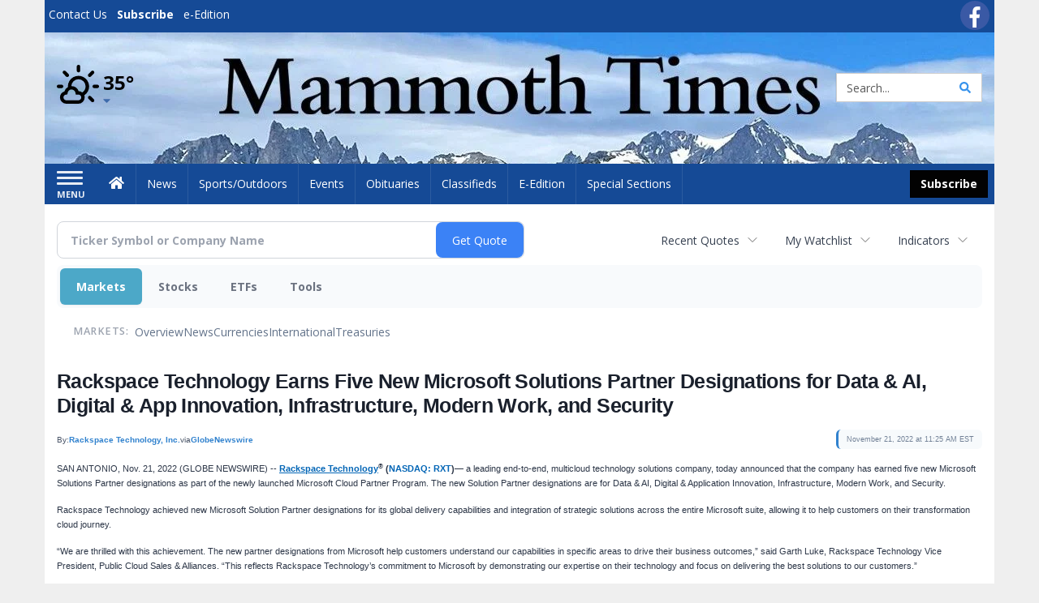

--- FILE ---
content_type: text/html; charset=utf-8
request_url: https://www.google.com/recaptcha/enterprise/anchor?ar=1&k=6LdF3BEhAAAAAEQUmLciJe0QwaHESwQFc2vwCWqh&co=aHR0cHM6Ly9idXNpbmVzcy5tYW1tb3RodGltZXMuY29tOjQ0Mw..&hl=en&v=PoyoqOPhxBO7pBk68S4YbpHZ&size=invisible&anchor-ms=20000&execute-ms=30000&cb=rjs3csom6rxp
body_size: 48919
content:
<!DOCTYPE HTML><html dir="ltr" lang="en"><head><meta http-equiv="Content-Type" content="text/html; charset=UTF-8">
<meta http-equiv="X-UA-Compatible" content="IE=edge">
<title>reCAPTCHA</title>
<style type="text/css">
/* cyrillic-ext */
@font-face {
  font-family: 'Roboto';
  font-style: normal;
  font-weight: 400;
  font-stretch: 100%;
  src: url(//fonts.gstatic.com/s/roboto/v48/KFO7CnqEu92Fr1ME7kSn66aGLdTylUAMa3GUBHMdazTgWw.woff2) format('woff2');
  unicode-range: U+0460-052F, U+1C80-1C8A, U+20B4, U+2DE0-2DFF, U+A640-A69F, U+FE2E-FE2F;
}
/* cyrillic */
@font-face {
  font-family: 'Roboto';
  font-style: normal;
  font-weight: 400;
  font-stretch: 100%;
  src: url(//fonts.gstatic.com/s/roboto/v48/KFO7CnqEu92Fr1ME7kSn66aGLdTylUAMa3iUBHMdazTgWw.woff2) format('woff2');
  unicode-range: U+0301, U+0400-045F, U+0490-0491, U+04B0-04B1, U+2116;
}
/* greek-ext */
@font-face {
  font-family: 'Roboto';
  font-style: normal;
  font-weight: 400;
  font-stretch: 100%;
  src: url(//fonts.gstatic.com/s/roboto/v48/KFO7CnqEu92Fr1ME7kSn66aGLdTylUAMa3CUBHMdazTgWw.woff2) format('woff2');
  unicode-range: U+1F00-1FFF;
}
/* greek */
@font-face {
  font-family: 'Roboto';
  font-style: normal;
  font-weight: 400;
  font-stretch: 100%;
  src: url(//fonts.gstatic.com/s/roboto/v48/KFO7CnqEu92Fr1ME7kSn66aGLdTylUAMa3-UBHMdazTgWw.woff2) format('woff2');
  unicode-range: U+0370-0377, U+037A-037F, U+0384-038A, U+038C, U+038E-03A1, U+03A3-03FF;
}
/* math */
@font-face {
  font-family: 'Roboto';
  font-style: normal;
  font-weight: 400;
  font-stretch: 100%;
  src: url(//fonts.gstatic.com/s/roboto/v48/KFO7CnqEu92Fr1ME7kSn66aGLdTylUAMawCUBHMdazTgWw.woff2) format('woff2');
  unicode-range: U+0302-0303, U+0305, U+0307-0308, U+0310, U+0312, U+0315, U+031A, U+0326-0327, U+032C, U+032F-0330, U+0332-0333, U+0338, U+033A, U+0346, U+034D, U+0391-03A1, U+03A3-03A9, U+03B1-03C9, U+03D1, U+03D5-03D6, U+03F0-03F1, U+03F4-03F5, U+2016-2017, U+2034-2038, U+203C, U+2040, U+2043, U+2047, U+2050, U+2057, U+205F, U+2070-2071, U+2074-208E, U+2090-209C, U+20D0-20DC, U+20E1, U+20E5-20EF, U+2100-2112, U+2114-2115, U+2117-2121, U+2123-214F, U+2190, U+2192, U+2194-21AE, U+21B0-21E5, U+21F1-21F2, U+21F4-2211, U+2213-2214, U+2216-22FF, U+2308-230B, U+2310, U+2319, U+231C-2321, U+2336-237A, U+237C, U+2395, U+239B-23B7, U+23D0, U+23DC-23E1, U+2474-2475, U+25AF, U+25B3, U+25B7, U+25BD, U+25C1, U+25CA, U+25CC, U+25FB, U+266D-266F, U+27C0-27FF, U+2900-2AFF, U+2B0E-2B11, U+2B30-2B4C, U+2BFE, U+3030, U+FF5B, U+FF5D, U+1D400-1D7FF, U+1EE00-1EEFF;
}
/* symbols */
@font-face {
  font-family: 'Roboto';
  font-style: normal;
  font-weight: 400;
  font-stretch: 100%;
  src: url(//fonts.gstatic.com/s/roboto/v48/KFO7CnqEu92Fr1ME7kSn66aGLdTylUAMaxKUBHMdazTgWw.woff2) format('woff2');
  unicode-range: U+0001-000C, U+000E-001F, U+007F-009F, U+20DD-20E0, U+20E2-20E4, U+2150-218F, U+2190, U+2192, U+2194-2199, U+21AF, U+21E6-21F0, U+21F3, U+2218-2219, U+2299, U+22C4-22C6, U+2300-243F, U+2440-244A, U+2460-24FF, U+25A0-27BF, U+2800-28FF, U+2921-2922, U+2981, U+29BF, U+29EB, U+2B00-2BFF, U+4DC0-4DFF, U+FFF9-FFFB, U+10140-1018E, U+10190-1019C, U+101A0, U+101D0-101FD, U+102E0-102FB, U+10E60-10E7E, U+1D2C0-1D2D3, U+1D2E0-1D37F, U+1F000-1F0FF, U+1F100-1F1AD, U+1F1E6-1F1FF, U+1F30D-1F30F, U+1F315, U+1F31C, U+1F31E, U+1F320-1F32C, U+1F336, U+1F378, U+1F37D, U+1F382, U+1F393-1F39F, U+1F3A7-1F3A8, U+1F3AC-1F3AF, U+1F3C2, U+1F3C4-1F3C6, U+1F3CA-1F3CE, U+1F3D4-1F3E0, U+1F3ED, U+1F3F1-1F3F3, U+1F3F5-1F3F7, U+1F408, U+1F415, U+1F41F, U+1F426, U+1F43F, U+1F441-1F442, U+1F444, U+1F446-1F449, U+1F44C-1F44E, U+1F453, U+1F46A, U+1F47D, U+1F4A3, U+1F4B0, U+1F4B3, U+1F4B9, U+1F4BB, U+1F4BF, U+1F4C8-1F4CB, U+1F4D6, U+1F4DA, U+1F4DF, U+1F4E3-1F4E6, U+1F4EA-1F4ED, U+1F4F7, U+1F4F9-1F4FB, U+1F4FD-1F4FE, U+1F503, U+1F507-1F50B, U+1F50D, U+1F512-1F513, U+1F53E-1F54A, U+1F54F-1F5FA, U+1F610, U+1F650-1F67F, U+1F687, U+1F68D, U+1F691, U+1F694, U+1F698, U+1F6AD, U+1F6B2, U+1F6B9-1F6BA, U+1F6BC, U+1F6C6-1F6CF, U+1F6D3-1F6D7, U+1F6E0-1F6EA, U+1F6F0-1F6F3, U+1F6F7-1F6FC, U+1F700-1F7FF, U+1F800-1F80B, U+1F810-1F847, U+1F850-1F859, U+1F860-1F887, U+1F890-1F8AD, U+1F8B0-1F8BB, U+1F8C0-1F8C1, U+1F900-1F90B, U+1F93B, U+1F946, U+1F984, U+1F996, U+1F9E9, U+1FA00-1FA6F, U+1FA70-1FA7C, U+1FA80-1FA89, U+1FA8F-1FAC6, U+1FACE-1FADC, U+1FADF-1FAE9, U+1FAF0-1FAF8, U+1FB00-1FBFF;
}
/* vietnamese */
@font-face {
  font-family: 'Roboto';
  font-style: normal;
  font-weight: 400;
  font-stretch: 100%;
  src: url(//fonts.gstatic.com/s/roboto/v48/KFO7CnqEu92Fr1ME7kSn66aGLdTylUAMa3OUBHMdazTgWw.woff2) format('woff2');
  unicode-range: U+0102-0103, U+0110-0111, U+0128-0129, U+0168-0169, U+01A0-01A1, U+01AF-01B0, U+0300-0301, U+0303-0304, U+0308-0309, U+0323, U+0329, U+1EA0-1EF9, U+20AB;
}
/* latin-ext */
@font-face {
  font-family: 'Roboto';
  font-style: normal;
  font-weight: 400;
  font-stretch: 100%;
  src: url(//fonts.gstatic.com/s/roboto/v48/KFO7CnqEu92Fr1ME7kSn66aGLdTylUAMa3KUBHMdazTgWw.woff2) format('woff2');
  unicode-range: U+0100-02BA, U+02BD-02C5, U+02C7-02CC, U+02CE-02D7, U+02DD-02FF, U+0304, U+0308, U+0329, U+1D00-1DBF, U+1E00-1E9F, U+1EF2-1EFF, U+2020, U+20A0-20AB, U+20AD-20C0, U+2113, U+2C60-2C7F, U+A720-A7FF;
}
/* latin */
@font-face {
  font-family: 'Roboto';
  font-style: normal;
  font-weight: 400;
  font-stretch: 100%;
  src: url(//fonts.gstatic.com/s/roboto/v48/KFO7CnqEu92Fr1ME7kSn66aGLdTylUAMa3yUBHMdazQ.woff2) format('woff2');
  unicode-range: U+0000-00FF, U+0131, U+0152-0153, U+02BB-02BC, U+02C6, U+02DA, U+02DC, U+0304, U+0308, U+0329, U+2000-206F, U+20AC, U+2122, U+2191, U+2193, U+2212, U+2215, U+FEFF, U+FFFD;
}
/* cyrillic-ext */
@font-face {
  font-family: 'Roboto';
  font-style: normal;
  font-weight: 500;
  font-stretch: 100%;
  src: url(//fonts.gstatic.com/s/roboto/v48/KFO7CnqEu92Fr1ME7kSn66aGLdTylUAMa3GUBHMdazTgWw.woff2) format('woff2');
  unicode-range: U+0460-052F, U+1C80-1C8A, U+20B4, U+2DE0-2DFF, U+A640-A69F, U+FE2E-FE2F;
}
/* cyrillic */
@font-face {
  font-family: 'Roboto';
  font-style: normal;
  font-weight: 500;
  font-stretch: 100%;
  src: url(//fonts.gstatic.com/s/roboto/v48/KFO7CnqEu92Fr1ME7kSn66aGLdTylUAMa3iUBHMdazTgWw.woff2) format('woff2');
  unicode-range: U+0301, U+0400-045F, U+0490-0491, U+04B0-04B1, U+2116;
}
/* greek-ext */
@font-face {
  font-family: 'Roboto';
  font-style: normal;
  font-weight: 500;
  font-stretch: 100%;
  src: url(//fonts.gstatic.com/s/roboto/v48/KFO7CnqEu92Fr1ME7kSn66aGLdTylUAMa3CUBHMdazTgWw.woff2) format('woff2');
  unicode-range: U+1F00-1FFF;
}
/* greek */
@font-face {
  font-family: 'Roboto';
  font-style: normal;
  font-weight: 500;
  font-stretch: 100%;
  src: url(//fonts.gstatic.com/s/roboto/v48/KFO7CnqEu92Fr1ME7kSn66aGLdTylUAMa3-UBHMdazTgWw.woff2) format('woff2');
  unicode-range: U+0370-0377, U+037A-037F, U+0384-038A, U+038C, U+038E-03A1, U+03A3-03FF;
}
/* math */
@font-face {
  font-family: 'Roboto';
  font-style: normal;
  font-weight: 500;
  font-stretch: 100%;
  src: url(//fonts.gstatic.com/s/roboto/v48/KFO7CnqEu92Fr1ME7kSn66aGLdTylUAMawCUBHMdazTgWw.woff2) format('woff2');
  unicode-range: U+0302-0303, U+0305, U+0307-0308, U+0310, U+0312, U+0315, U+031A, U+0326-0327, U+032C, U+032F-0330, U+0332-0333, U+0338, U+033A, U+0346, U+034D, U+0391-03A1, U+03A3-03A9, U+03B1-03C9, U+03D1, U+03D5-03D6, U+03F0-03F1, U+03F4-03F5, U+2016-2017, U+2034-2038, U+203C, U+2040, U+2043, U+2047, U+2050, U+2057, U+205F, U+2070-2071, U+2074-208E, U+2090-209C, U+20D0-20DC, U+20E1, U+20E5-20EF, U+2100-2112, U+2114-2115, U+2117-2121, U+2123-214F, U+2190, U+2192, U+2194-21AE, U+21B0-21E5, U+21F1-21F2, U+21F4-2211, U+2213-2214, U+2216-22FF, U+2308-230B, U+2310, U+2319, U+231C-2321, U+2336-237A, U+237C, U+2395, U+239B-23B7, U+23D0, U+23DC-23E1, U+2474-2475, U+25AF, U+25B3, U+25B7, U+25BD, U+25C1, U+25CA, U+25CC, U+25FB, U+266D-266F, U+27C0-27FF, U+2900-2AFF, U+2B0E-2B11, U+2B30-2B4C, U+2BFE, U+3030, U+FF5B, U+FF5D, U+1D400-1D7FF, U+1EE00-1EEFF;
}
/* symbols */
@font-face {
  font-family: 'Roboto';
  font-style: normal;
  font-weight: 500;
  font-stretch: 100%;
  src: url(//fonts.gstatic.com/s/roboto/v48/KFO7CnqEu92Fr1ME7kSn66aGLdTylUAMaxKUBHMdazTgWw.woff2) format('woff2');
  unicode-range: U+0001-000C, U+000E-001F, U+007F-009F, U+20DD-20E0, U+20E2-20E4, U+2150-218F, U+2190, U+2192, U+2194-2199, U+21AF, U+21E6-21F0, U+21F3, U+2218-2219, U+2299, U+22C4-22C6, U+2300-243F, U+2440-244A, U+2460-24FF, U+25A0-27BF, U+2800-28FF, U+2921-2922, U+2981, U+29BF, U+29EB, U+2B00-2BFF, U+4DC0-4DFF, U+FFF9-FFFB, U+10140-1018E, U+10190-1019C, U+101A0, U+101D0-101FD, U+102E0-102FB, U+10E60-10E7E, U+1D2C0-1D2D3, U+1D2E0-1D37F, U+1F000-1F0FF, U+1F100-1F1AD, U+1F1E6-1F1FF, U+1F30D-1F30F, U+1F315, U+1F31C, U+1F31E, U+1F320-1F32C, U+1F336, U+1F378, U+1F37D, U+1F382, U+1F393-1F39F, U+1F3A7-1F3A8, U+1F3AC-1F3AF, U+1F3C2, U+1F3C4-1F3C6, U+1F3CA-1F3CE, U+1F3D4-1F3E0, U+1F3ED, U+1F3F1-1F3F3, U+1F3F5-1F3F7, U+1F408, U+1F415, U+1F41F, U+1F426, U+1F43F, U+1F441-1F442, U+1F444, U+1F446-1F449, U+1F44C-1F44E, U+1F453, U+1F46A, U+1F47D, U+1F4A3, U+1F4B0, U+1F4B3, U+1F4B9, U+1F4BB, U+1F4BF, U+1F4C8-1F4CB, U+1F4D6, U+1F4DA, U+1F4DF, U+1F4E3-1F4E6, U+1F4EA-1F4ED, U+1F4F7, U+1F4F9-1F4FB, U+1F4FD-1F4FE, U+1F503, U+1F507-1F50B, U+1F50D, U+1F512-1F513, U+1F53E-1F54A, U+1F54F-1F5FA, U+1F610, U+1F650-1F67F, U+1F687, U+1F68D, U+1F691, U+1F694, U+1F698, U+1F6AD, U+1F6B2, U+1F6B9-1F6BA, U+1F6BC, U+1F6C6-1F6CF, U+1F6D3-1F6D7, U+1F6E0-1F6EA, U+1F6F0-1F6F3, U+1F6F7-1F6FC, U+1F700-1F7FF, U+1F800-1F80B, U+1F810-1F847, U+1F850-1F859, U+1F860-1F887, U+1F890-1F8AD, U+1F8B0-1F8BB, U+1F8C0-1F8C1, U+1F900-1F90B, U+1F93B, U+1F946, U+1F984, U+1F996, U+1F9E9, U+1FA00-1FA6F, U+1FA70-1FA7C, U+1FA80-1FA89, U+1FA8F-1FAC6, U+1FACE-1FADC, U+1FADF-1FAE9, U+1FAF0-1FAF8, U+1FB00-1FBFF;
}
/* vietnamese */
@font-face {
  font-family: 'Roboto';
  font-style: normal;
  font-weight: 500;
  font-stretch: 100%;
  src: url(//fonts.gstatic.com/s/roboto/v48/KFO7CnqEu92Fr1ME7kSn66aGLdTylUAMa3OUBHMdazTgWw.woff2) format('woff2');
  unicode-range: U+0102-0103, U+0110-0111, U+0128-0129, U+0168-0169, U+01A0-01A1, U+01AF-01B0, U+0300-0301, U+0303-0304, U+0308-0309, U+0323, U+0329, U+1EA0-1EF9, U+20AB;
}
/* latin-ext */
@font-face {
  font-family: 'Roboto';
  font-style: normal;
  font-weight: 500;
  font-stretch: 100%;
  src: url(//fonts.gstatic.com/s/roboto/v48/KFO7CnqEu92Fr1ME7kSn66aGLdTylUAMa3KUBHMdazTgWw.woff2) format('woff2');
  unicode-range: U+0100-02BA, U+02BD-02C5, U+02C7-02CC, U+02CE-02D7, U+02DD-02FF, U+0304, U+0308, U+0329, U+1D00-1DBF, U+1E00-1E9F, U+1EF2-1EFF, U+2020, U+20A0-20AB, U+20AD-20C0, U+2113, U+2C60-2C7F, U+A720-A7FF;
}
/* latin */
@font-face {
  font-family: 'Roboto';
  font-style: normal;
  font-weight: 500;
  font-stretch: 100%;
  src: url(//fonts.gstatic.com/s/roboto/v48/KFO7CnqEu92Fr1ME7kSn66aGLdTylUAMa3yUBHMdazQ.woff2) format('woff2');
  unicode-range: U+0000-00FF, U+0131, U+0152-0153, U+02BB-02BC, U+02C6, U+02DA, U+02DC, U+0304, U+0308, U+0329, U+2000-206F, U+20AC, U+2122, U+2191, U+2193, U+2212, U+2215, U+FEFF, U+FFFD;
}
/* cyrillic-ext */
@font-face {
  font-family: 'Roboto';
  font-style: normal;
  font-weight: 900;
  font-stretch: 100%;
  src: url(//fonts.gstatic.com/s/roboto/v48/KFO7CnqEu92Fr1ME7kSn66aGLdTylUAMa3GUBHMdazTgWw.woff2) format('woff2');
  unicode-range: U+0460-052F, U+1C80-1C8A, U+20B4, U+2DE0-2DFF, U+A640-A69F, U+FE2E-FE2F;
}
/* cyrillic */
@font-face {
  font-family: 'Roboto';
  font-style: normal;
  font-weight: 900;
  font-stretch: 100%;
  src: url(//fonts.gstatic.com/s/roboto/v48/KFO7CnqEu92Fr1ME7kSn66aGLdTylUAMa3iUBHMdazTgWw.woff2) format('woff2');
  unicode-range: U+0301, U+0400-045F, U+0490-0491, U+04B0-04B1, U+2116;
}
/* greek-ext */
@font-face {
  font-family: 'Roboto';
  font-style: normal;
  font-weight: 900;
  font-stretch: 100%;
  src: url(//fonts.gstatic.com/s/roboto/v48/KFO7CnqEu92Fr1ME7kSn66aGLdTylUAMa3CUBHMdazTgWw.woff2) format('woff2');
  unicode-range: U+1F00-1FFF;
}
/* greek */
@font-face {
  font-family: 'Roboto';
  font-style: normal;
  font-weight: 900;
  font-stretch: 100%;
  src: url(//fonts.gstatic.com/s/roboto/v48/KFO7CnqEu92Fr1ME7kSn66aGLdTylUAMa3-UBHMdazTgWw.woff2) format('woff2');
  unicode-range: U+0370-0377, U+037A-037F, U+0384-038A, U+038C, U+038E-03A1, U+03A3-03FF;
}
/* math */
@font-face {
  font-family: 'Roboto';
  font-style: normal;
  font-weight: 900;
  font-stretch: 100%;
  src: url(//fonts.gstatic.com/s/roboto/v48/KFO7CnqEu92Fr1ME7kSn66aGLdTylUAMawCUBHMdazTgWw.woff2) format('woff2');
  unicode-range: U+0302-0303, U+0305, U+0307-0308, U+0310, U+0312, U+0315, U+031A, U+0326-0327, U+032C, U+032F-0330, U+0332-0333, U+0338, U+033A, U+0346, U+034D, U+0391-03A1, U+03A3-03A9, U+03B1-03C9, U+03D1, U+03D5-03D6, U+03F0-03F1, U+03F4-03F5, U+2016-2017, U+2034-2038, U+203C, U+2040, U+2043, U+2047, U+2050, U+2057, U+205F, U+2070-2071, U+2074-208E, U+2090-209C, U+20D0-20DC, U+20E1, U+20E5-20EF, U+2100-2112, U+2114-2115, U+2117-2121, U+2123-214F, U+2190, U+2192, U+2194-21AE, U+21B0-21E5, U+21F1-21F2, U+21F4-2211, U+2213-2214, U+2216-22FF, U+2308-230B, U+2310, U+2319, U+231C-2321, U+2336-237A, U+237C, U+2395, U+239B-23B7, U+23D0, U+23DC-23E1, U+2474-2475, U+25AF, U+25B3, U+25B7, U+25BD, U+25C1, U+25CA, U+25CC, U+25FB, U+266D-266F, U+27C0-27FF, U+2900-2AFF, U+2B0E-2B11, U+2B30-2B4C, U+2BFE, U+3030, U+FF5B, U+FF5D, U+1D400-1D7FF, U+1EE00-1EEFF;
}
/* symbols */
@font-face {
  font-family: 'Roboto';
  font-style: normal;
  font-weight: 900;
  font-stretch: 100%;
  src: url(//fonts.gstatic.com/s/roboto/v48/KFO7CnqEu92Fr1ME7kSn66aGLdTylUAMaxKUBHMdazTgWw.woff2) format('woff2');
  unicode-range: U+0001-000C, U+000E-001F, U+007F-009F, U+20DD-20E0, U+20E2-20E4, U+2150-218F, U+2190, U+2192, U+2194-2199, U+21AF, U+21E6-21F0, U+21F3, U+2218-2219, U+2299, U+22C4-22C6, U+2300-243F, U+2440-244A, U+2460-24FF, U+25A0-27BF, U+2800-28FF, U+2921-2922, U+2981, U+29BF, U+29EB, U+2B00-2BFF, U+4DC0-4DFF, U+FFF9-FFFB, U+10140-1018E, U+10190-1019C, U+101A0, U+101D0-101FD, U+102E0-102FB, U+10E60-10E7E, U+1D2C0-1D2D3, U+1D2E0-1D37F, U+1F000-1F0FF, U+1F100-1F1AD, U+1F1E6-1F1FF, U+1F30D-1F30F, U+1F315, U+1F31C, U+1F31E, U+1F320-1F32C, U+1F336, U+1F378, U+1F37D, U+1F382, U+1F393-1F39F, U+1F3A7-1F3A8, U+1F3AC-1F3AF, U+1F3C2, U+1F3C4-1F3C6, U+1F3CA-1F3CE, U+1F3D4-1F3E0, U+1F3ED, U+1F3F1-1F3F3, U+1F3F5-1F3F7, U+1F408, U+1F415, U+1F41F, U+1F426, U+1F43F, U+1F441-1F442, U+1F444, U+1F446-1F449, U+1F44C-1F44E, U+1F453, U+1F46A, U+1F47D, U+1F4A3, U+1F4B0, U+1F4B3, U+1F4B9, U+1F4BB, U+1F4BF, U+1F4C8-1F4CB, U+1F4D6, U+1F4DA, U+1F4DF, U+1F4E3-1F4E6, U+1F4EA-1F4ED, U+1F4F7, U+1F4F9-1F4FB, U+1F4FD-1F4FE, U+1F503, U+1F507-1F50B, U+1F50D, U+1F512-1F513, U+1F53E-1F54A, U+1F54F-1F5FA, U+1F610, U+1F650-1F67F, U+1F687, U+1F68D, U+1F691, U+1F694, U+1F698, U+1F6AD, U+1F6B2, U+1F6B9-1F6BA, U+1F6BC, U+1F6C6-1F6CF, U+1F6D3-1F6D7, U+1F6E0-1F6EA, U+1F6F0-1F6F3, U+1F6F7-1F6FC, U+1F700-1F7FF, U+1F800-1F80B, U+1F810-1F847, U+1F850-1F859, U+1F860-1F887, U+1F890-1F8AD, U+1F8B0-1F8BB, U+1F8C0-1F8C1, U+1F900-1F90B, U+1F93B, U+1F946, U+1F984, U+1F996, U+1F9E9, U+1FA00-1FA6F, U+1FA70-1FA7C, U+1FA80-1FA89, U+1FA8F-1FAC6, U+1FACE-1FADC, U+1FADF-1FAE9, U+1FAF0-1FAF8, U+1FB00-1FBFF;
}
/* vietnamese */
@font-face {
  font-family: 'Roboto';
  font-style: normal;
  font-weight: 900;
  font-stretch: 100%;
  src: url(//fonts.gstatic.com/s/roboto/v48/KFO7CnqEu92Fr1ME7kSn66aGLdTylUAMa3OUBHMdazTgWw.woff2) format('woff2');
  unicode-range: U+0102-0103, U+0110-0111, U+0128-0129, U+0168-0169, U+01A0-01A1, U+01AF-01B0, U+0300-0301, U+0303-0304, U+0308-0309, U+0323, U+0329, U+1EA0-1EF9, U+20AB;
}
/* latin-ext */
@font-face {
  font-family: 'Roboto';
  font-style: normal;
  font-weight: 900;
  font-stretch: 100%;
  src: url(//fonts.gstatic.com/s/roboto/v48/KFO7CnqEu92Fr1ME7kSn66aGLdTylUAMa3KUBHMdazTgWw.woff2) format('woff2');
  unicode-range: U+0100-02BA, U+02BD-02C5, U+02C7-02CC, U+02CE-02D7, U+02DD-02FF, U+0304, U+0308, U+0329, U+1D00-1DBF, U+1E00-1E9F, U+1EF2-1EFF, U+2020, U+20A0-20AB, U+20AD-20C0, U+2113, U+2C60-2C7F, U+A720-A7FF;
}
/* latin */
@font-face {
  font-family: 'Roboto';
  font-style: normal;
  font-weight: 900;
  font-stretch: 100%;
  src: url(//fonts.gstatic.com/s/roboto/v48/KFO7CnqEu92Fr1ME7kSn66aGLdTylUAMa3yUBHMdazQ.woff2) format('woff2');
  unicode-range: U+0000-00FF, U+0131, U+0152-0153, U+02BB-02BC, U+02C6, U+02DA, U+02DC, U+0304, U+0308, U+0329, U+2000-206F, U+20AC, U+2122, U+2191, U+2193, U+2212, U+2215, U+FEFF, U+FFFD;
}

</style>
<link rel="stylesheet" type="text/css" href="https://www.gstatic.com/recaptcha/releases/PoyoqOPhxBO7pBk68S4YbpHZ/styles__ltr.css">
<script nonce="tztS6QDexzJk-Vb5_1e5iA" type="text/javascript">window['__recaptcha_api'] = 'https://www.google.com/recaptcha/enterprise/';</script>
<script type="text/javascript" src="https://www.gstatic.com/recaptcha/releases/PoyoqOPhxBO7pBk68S4YbpHZ/recaptcha__en.js" nonce="tztS6QDexzJk-Vb5_1e5iA">
      
    </script></head>
<body><div id="rc-anchor-alert" class="rc-anchor-alert"></div>
<input type="hidden" id="recaptcha-token" value="[base64]">
<script type="text/javascript" nonce="tztS6QDexzJk-Vb5_1e5iA">
      recaptcha.anchor.Main.init("[\x22ainput\x22,[\x22bgdata\x22,\x22\x22,\[base64]/[base64]/[base64]/[base64]/[base64]/[base64]/KGcoTywyNTMsTy5PKSxVRyhPLEMpKTpnKE8sMjUzLEMpLE8pKSxsKSksTykpfSxieT1mdW5jdGlvbihDLE8sdSxsKXtmb3IobD0odT1SKEMpLDApO08+MDtPLS0pbD1sPDw4fFooQyk7ZyhDLHUsbCl9LFVHPWZ1bmN0aW9uKEMsTyl7Qy5pLmxlbmd0aD4xMDQ/[base64]/[base64]/[base64]/[base64]/[base64]/[base64]/[base64]\\u003d\x22,\[base64]\\u003d\x22,\x22dMOfwoPDmcKiL8OKwqHCmsKxw7vCgAbDh8ORBmlrUkbCgUhnwq5AwpMsw4fCs0FOIcKtfcOrA8ORwps0T8OIwqrCuMKnKSLDvcK/w6AyNcKUQ2JdwoBpAcOCRiw3Slchw6E/[base64]/C0PDiMOWwpoAWUvDicOBMiXCg8K/SwjDh8KzwpBlwpDDsFLDmRNlw6swGMOYwrxPw4h0MsOxRnIRYn0qTsOWR1oBeMOXw4MTXBjDsl/[base64]/DrcKSwqpALjIoBx3Dm1fCqS/CmMKLS8KHwo7CgQoYwoDCh8KlZcKMG8OTwrBeGMOIH3sLAcOmwoJNDCF5C8OYw41IGVlZw6PDtnQyw5rDusK/[base64]/w6rDosOJw5HCsFLDswXDvcOkcMKdOD1mR0fDrg/[base64]/DqsKjw70XwqXCtnnDsyNzMSJ2w480wprCt1fDnB/CsG5zW3k8PcOKO8ODwofCoR3DjD3CpsOIcWMSd8OafnEUw4Y7ckZ/w7EYwqTCqcK/w5vCpcOlbwFgw6jCpMOTw4BcD8KCFivCiMOjw5USwo9/eA/DqsOOFyJ2AS/DjQXChSshw54owqo6ZMOOwpgvU8Kbw6E2RsOtw7wKCH4wDCF/wqHCsQo0WVfCklFSDMK9BxkaEXBlYT1QEMOSw7XCtMKvw7p0w5oqVMOjJcOPwr9pwonDs8OSBjQYDAvDqMOtw7l+NMOwwrTCgGZ/[base64]/DrsOSwqHCjVDDhETCm0NGSsOjaMKQwqx2BE3Cr395w7ZYwqzCoh1uwo3CtwLDulQ6byvDgS3DtThQw6UDSMKbCMKhAWjDs8OPwrLCvcKMwovDnsO6P8KZXMOZwp1QwpvDrcKIwqw2wprDlMK7I1fCgQ05wqfDgS7CmknCssKGwpYcworDoU/[base64]/Du19Yf1MfZcKxV8OzTirCuU7CpFskBAcgw63CimQ5LMKBKcOFSBzDg35QM8OGwrIlE8O8wrdvS8KTw7PCpkI2dn5CNyMBO8KCw4/[base64]/DlUhMFnl/OsK4dCTCscKIf3JNwrDCocKbw6YNLSXCqnvCicOFOMK7cgPCsUodw4YFTHfCisOXdsKrMXp4TsKTGkJpwowXwoLChMO+TA/ClGtNw6XDsMOnw6IdwqbDgMOzwo/Dim/Dgw5iwqzDvsOYwoEaB2B9w7hPw4N5w5vClnd9UWTCkjDDtS13KiQPJMOSZ0AKwplIKRthYTDDiVEHwrXDmcKTw65uAkrDvRU9wr80w5/CrC9KfMKCTRVSwrFmEcO+w4tSw6vCqVVhwoTDncOGIDjDjhnDhE5HwqIWPsKMw6UZwoPCtcKrw4XCmztJP8KoXcOpaXHCnAjDusKMwqNkHMOAw6krFMORw7xCwrp3BsKIG0/Di0zDtMKMNCsvw7obNQXChQtHwpLCs8OrHsKJTsKqfcK0wpfCkMKXw4ABw7V/XSTDp0l2YE5gw545ecKOwoYOwq3DqDkzNsOJGQ8eRsKbwqLDjCBWwrFpMhPDjQHCnUjCgFTDvcOVUMKfwq4rMSNuwppUw7N4woZPTE7Ds8KbUFLCjD5+V8KIw7/ClGRdD1TChC7Dh8Kqw7UnwqACcmkmUMOAwoB1w5Yxw6FSey0jYsOTwpp0w6nDm8OwLsOiflx/f8OxPhVafjPDk8O5OMOWOcOLecKGw77Cv8OGw6pIwroawqHCky5dLFhswpzCj8KDwrxJwqAebEAAw6nDmX/DtcOibEjCusOPw43Cm3PCrHbDs8OtGMOOQMKkHsKpwp0Wwo5qFRPCh8KZc8KvHHVLGMKKLsO0wr/CuMO9w6QcQW7Cu8KawpJNTcOJw6XCrAvCjHxdwpZyw7BhwqrDlkgew7/Cr1TDn8OvVFULPHU8w4TDhUMVw5tEI30MXiQNwpZvw7/[base64]/Cpw7CrU8pw4TDrmvCiMKSH8K5w5gzw4k8Qz0FW3F5w6jDgC5Ow7zDpTvCkDN8GzXCgsO1YEHCksOaZsOWwrYmwq/CmkdgwrIcw5Qcw5XCt8ObU0/CjMKgw63DvAbDmcOLw7vDjcK3UsKtw7jDrWsNKcKXw491ADs8w5/[base64]/CnmQ0w6fDtxPCo8KCw59iw7HCkVbCqwtVc2gCCgjCmMKLwrtSwqTDuynDvcODwoYdw4DDlsOXGcODM8OlMRvCgWwEw4fCrMOZwovDncKrL8KsLXwGwqVtRhnDgcOow6xqw5LDnCrDpXHCoMKKS8O/w6lcw5lWeRfDtXjDhQkXSB/Cs3nDv8KdHmrDslt9wpHChsOOw77CiGxnw7ttBX/CmTd/w6vDj8KNKMOwZS8VK0TDvgfCvsO+w6HDqcOMwpfDtMO9wqZWw4nDpcOSchBhwpJiwpnCl0rDjsO+w6p+RMKvw40GC8Oww4N4w6AFDHTDj8KpLMOOecOTwqfDtcO+wqdae35ww7zDjz8aaXvCnMOxPTpHwq/DqcKtwoIbd8OrEidlDcKERMOewqDCi8K9JsKkwpjDpcKYYcKXeMOCHTRdw4g/YTI1TcONPXhhaR7Cm8Olw6JKWVZqJcKOwp/[base64]/[base64]/CgMONcH3DpWx6wpDChGZJTy/DvSdpw7rDlHZhw5XCt8OMwpbDpEXCh2/CnHJcOz8uw7PDtjARwp/[base64]/Cv2PCojTDjz3CtsOuFsOlAsOqw5TDqcKuaRHDs8OtwqU7M3nCocOjOcKPIcKGOMOBdhLDkFXDlwDCrjQwHTUdQkJ9wq0+w63DmirDvcO1D093FnzChcKSw4duw7pfQR/CrsOowrPDhcOUw5nDny/CpsOxwrEnw77DgMKUw6BOJSHDmMKWQsOCIMK/[base64]/CrBLDlUBOwpQEe8KWwqzDqBbCkMKMdsKrcxDDqsOWXGt5wrTDssKATW/Dhggywo/DlE8+A0V/[base64]/YsKWLCDCsXPDpMKre30Aw5UdNsOfwo/Dm01bEy1zwoPCjVPDmsKsw5vCoRnCpsO3LTnDhGs0w5NwwqjCkGjDisOCwpvCmsKwTUEBL8OKUn8aw4/[base64]/DicO+w7pZe8OUwq3Cl0zDvcOkH8KPYsOywrrDj0vCm8KHTsOIw7rDpzJNw6h7c8OHwpnDsWgvwpAaw7/ChUrDggkmw6fCjk3DsQEoEMKCNjnCu3s9FcK3EjEWHcKcMMKwSAjClT/Ds8KAYk5Uw59iwpMhKMKHw6/ClMKjSULCgMOIw7EFw7ErwoYmYAnCt8Obw7AawqXDhxnCuCHClcO1JMOiYX5mdx54w4bDkzI5w6TDiMKqwpfCsQoVKVbCpsOIBsKIwpt2W2oce8K7NMKRISl4SnnDvMOiYE1/wolOwrolGsKLw4nDtMOnN8OPw4UQe8KawqHCpn/[base64]/[base64]/DsV1CdsOwDnHDgcO9YcO3woQHw5UrwokAwoTDgmLCnsKnw4A5w5bDi8Kcw6FaPxXCkz/Dp8Olw5xOw5/CiUzCt8O9wpTCmwxVAsKSwqdfw5gVw7YuRW7DoTFbIj7DsMO3wpPCp19qwo0uw7UCwqPCn8OTVMKfYVjDssKsw6LCjMOuK8KdNDXDijF2bcKpL0RVw4PDmHDCu8OZwo9QVhwHw6oEw6/Cl8KAwrzDosKHw40Ce8Oww4xCwonDjMOWOMKjwqsNYAvCnB7CnMObwqPCsSc3w681T8OKwqrDusKIccOaw4BVw6HCshsHQyhLImYyIHPCo8OXwr55bHfCu8OlEgbChkBFwrPDisKiwq/DkMK+ZBJ9KCEpMABJbQvDkMO2DVcBwpPDhyPDjMOIL3Jsw5JRwrVewqLCk8KTw4V3PEEULcOHZSccw5YdOcKlPB/DpsOXwp8XwrPDl8OANsKfwpnCpRHDsUsXw5HCp8OPw6LCsw/[base64]/CtcKhwp/[base64]/[base64]/DoShNwqbDvMODE8O/wr0SwpvDpXPDpsONGg1EMMKwwrEpYFYGwpAiPEs7FsO8LcK0w5HCmcOJJBYgLQZqF8OPw7odwp1GKmjCiB46wp/[base64]/Di1XCnUvDhsObwqNyw77ClyXDjndCw69yw5/DosO8w7EmUHjDrsKAewd4aFVtwqgzY3HClsK4B8OFBHkQwq1Fwr5mN8K/FsOOw6fDjMOfw6fDghZ/bsKuHCXCv0ZWTFYtw4w5WTVTDsK3EWcaEgNqI1BId1k5KcObNDN3wpXDpFrDhsKxw5w0w5zDn0DDvnB5JcKIw5/ClxoCCMK+KjbCkcOEwqk2w7zCgV0xwo/Cn8Oew63DvsOeO8K/w5jDh1cwKMOMwpNJwoEFwqB4Kkg7OEcCLcKBwozDqsK9C8Kwwq7CujFpw4jCuX0/wrh4w702w50AXMOoNMOswrpKbsOHwrQ2YxFvwogpPn5Nw74/IMOjwrTDiTDDssKLwrTDpC3CsiLCl8OSesOWYMKJwoQjw7IuEMKVw41XRcK3wrc3w4DDrR3CoE9fVTHDoQ8CAMKwwpzDlcOSXEfCtH1vwpYlw7U3woTCsR4IVmrCo8OMwoswwqHDv8K3w4BYTlVpwpDDksOFwq7Dm8KcwosqXcKww7/DscKIacOTNcOiAx0VCcOaw4zCgi0GwrXCuHIww40Aw6LDtyZMM8KGBsOIWsOIYsOew6oEFsKBNS/DssKxasK9w48lXUPDl8Ojw5zDoyHCs0cEb3NEGHUMwrDDr1rDlQ3Dt8O9DU/DrwfCqUbCiA/Dk8KBwrEVw6Q+fEANw7fCuFQ6wp/Dp8KEwqDDtRh3w5nDiXBzVAcKwr1yR8Kmw67CtW/DlQfDmsOJw7ddwrBMZcK6wr/CmHlpw4dJO0oTwrJ9CUoSb1xqwrtWTcKCOsKCHzElXMKqdB7DqWDCkg/[base64]/[base64]/DtAfCpVAdwq4ow7vCnS3CsH9WwrZcw7nDqg3DhcOXDgLCtFLCl8O6w6fDlcK4Kk/Dn8KPw5glwq3DhcKmw6bDqDsUODMMw45Xw68uUAbCiwNQw63Cr8OoGQIHHsOHwqnCrmAvwppXdcOQwr4DbU/CtHTDpsOPfMKJUkgXFcKPwpMOwoTChB1bCXA4HyBnwqLDqHglwp8Zwp5HbWbCrsKIw5jCqAlHfMKgDMO8wrNpOld4wpwvAcKPR8K7S0xvBmrDksOywqTDisK/ZcKgwrbCigYYw6LDuMOQFsOHw4xnwqvDqSA0wqXCrMOFfMOwMcKuwpLClcOcK8OSwqoew5XCtsKINi8TwrTCgVFuw6l2CkAZwpvDjy3CgmTDosOoVQTClMO2Z1hlU34wwqMuERkKdMO6UhZ3Pk4cBxBhA8O3GcOdKsKMH8Kawr4FGMOrBcODX1rDk8O9XRHDnR/[base64]/DpsKkVsOrwrvCpHnCl1rDsB3CmRMvw59mJMKQwqhaEl8QwqjDgGBNZSHDnwLCpMOCb2NRwo7CqiXDlS8Ew4d+w5TClcOEwqI7T8KfP8K3ZsO3w54zwoLCnRU+DsKMJMO/[base64]/[base64]/Dt8OhbMKnJmvCmMKAw53Cqh3DujfDq8Kswr/[base64]/CgzDCp30Cw6BQwplXGj7CksKkW1xPOCpaw7PDphlpwqjDlsKhbwLCoMKVw7nDtkzDl0LCp8KJwrrCuMKLw4YKTMODwr/Co3/CkFXCgETCqTNBwpddw6LDijTDuRw+X8KHYcKxwrlpw75vCifCtxFCw59TBMKGAw1dw78ewqpSwoRmw7jDmcOtw6DDqMKJw7sHw5Bxw6/DtMKnRyfCscOeNMOiwq5OSsKJVwY2w5tRw6DCkMK5BydKwol6w7DCtE5mw757WgcBPsKFKC3CgsKnwoLDkXvCmDFhQEckCcKYUMOUwpDDiQB4RXPCt8OVE8OAelhnVh1jw7fDjkxWLykAw5jDrMKfw6lRwprConEkeloXw7/DlQMgwpPDjsKSw7oqw6cJBF7CuMKVbcOUwrx/IMKowpwLXy/DgsKKWsOJQsKwdVPCvjDCsz7DoTjCvMKKG8OhK8KLAQLDvTLDpVfCk8O6wprDs8KVwroVDMOTw6t3LB3DgH/[base64]/WsK2wp/[base64]/DtXRLwpbDrjbDo0R6Tg/CmMOYF8KhEcOWw7Mnw7JHS8OhMV96woHDg8OXw6nCpMKJGnIoKsK5acOWw4TDksOTKcKDIcKKwp5kPMOuYsO/[base64]/Dv8K2wrPCocOowrvChsO7wq7CrcK9a25SHMKiw7Bowp49DU/CvH7Cs8K4wqrDh8KNFMKnwp/CncO1LmALfSEGU8KPTcOvw77DqXrCkAMjw4/Ck8OIw5rDtX/Do3HDvUfCn0DCgzsTw74Lw7g+w4BswrTDoRkqw4lew5PCq8OuPMKyw5pQe8KVw7LChH/CjUICbGxPdMOeX3DDnsO6w7ZfAHPClcK9cMOoBCAvwqkZeShkKzVvwop9YkwFw7EOw7VbRMOyw7NocMO6wqvDkH0/T8KbwoDCs8OHU8OLVcOmMnLCoMK4wrYGwp9awr8kScKxw7N7w4bCusKSOMKMHWTCvsKawrzDhMKZbcOoQ8O6w7kUw5g5S0M9wo3DrsKCwobCpS/Cm8OEw554wprDqUzCk0VUD8Oyw7bDjxULBVXCsGQ3IMKFKMKHB8K6FQnDoT0Uw7LCgcO8SxXCuHptI8OnGsK+w7w/V23CowtgworDnj9Ww4TCkwknfsOiUsK5MCDCr8KtwqHCtCrDnTd0WMOUw7zDt8OLIQ7CicK4AcOXw48wWVHCgHNow5/Csmoow50zwphhwqDCscOmwrzCsxU2wonDtCUrAMKbOlEfdsO/HFBlwoM8w4E5MD3DnHLCo8OVw7V8w5/Dk8OVw7t4w65Aw7FWwrPDrcOWc8OSIQBETD3Cm8KPwrkSwq/DiMKlw7c4XgRQXE4Jw6ZmfsOjw5obTcKccjFywpbClMOhw7PCpGlfwqBJwrbCiwrCth9aKcKow4bCjcKMwq5fFBvCpDTDlcOGwqpOwqlmw45zwophwo0TZ1PDpglBJSImEcOJYHPDrcK0F0/CnTAMIHgxw5tdwpLDoSkpwoJXBxvChnZpw4XDvXBjw7jDl1DDoxcIO8OMwrrDgmY9wpjDinVlw7VqI8OZZcO+aMKWLsKYMMOVD2R0wrldw5nDjldjC2MHwrrCk8OqLjlzw67DvFQkw6pqwp/DjHXCtn3CqgHCm8OiScKhwqNpwoIIw5U5IcOrwonCh1IYZMOgcH3DhVHDgsOkegDDrT5YbkFjHcKwIA81wrskwqfDsHtNw6PCo8K7w4fCnTI6CcKjwpTDi8OQwrRqwqkLF0MRbC7Cml3DuSrDvH/[base64]/[base64]/VB50w4YWwrMdwo7ChMOawoYLWm/CpsKDwrx+YnBqwr0EJ8KwVVbChEdED01ww7VSYcKQZsKvw4ZQw7sFCMKWeQNnwq0gwpHDkcK+e2h/w5bCvsKswqXDpsKOIFfDpFsqw5bDkikTZsO+CkwZdmbDrQ3CjyhCw5QxMX1twqh4EMOOUx46w7vDoAzDmsK8w5l2wqbDhcOywp/[base64]/HMKzE3vCjz/CusOwwrYkEcKoU8KWwpRrw4xiw7DDkjRXw4p6wqRNSMO4C3Mpw5DCv8KxLQrDrcOfw5V6wphNwp04cWPCii7Do2nClDYaaVhzdMKud8KLw7oBcBPDmsKuwrTDscKZE1XDiBLCicOrCsOKPRfDmsK5w6wSw6sUwojDnzA/wrnCiDPCs8KHwoBXMBhWw7UowpnDrcOBeznDjxbCr8K/dMKdbGtQw7fDkhTCqRcrW8ORw6FWZsOadFFnwpoxIMOnfsKQTcOTC0IWwqkEwonDjcOawpTDg8OEwq5mwonDjcKUWcONRcOBLGfCnjzDin/CslwkwqzDrcO7w4tFwpDCnMKBMsOkw7Bzw4nCvsKdw67DksKuwovDuVjCsi/DhD1qMsKbAsO2Xydzwrd4wqhhw7zDp8O/IkzDiFJsMsK3BVHDiQFTHcOawoDDncOhwrzDjcKAKGnDnMOiw5Ykw5/CjHvDshxqwrbCiW5nwprCisK8B8KxwojDvsOBFxoew4zCn04aa8O8w5c0H8OPw58Cc0ldHMOTe8KSQkvDqiV6w55Kwp/[base64]/wo/DpMOOwpfDmBI6IcKLwpgiED1LKcOhw4fDuMKkwplsbQxcw6UVwpbCnSzCpTUhYsOhw4vCkRLCnMK3NsO1f8ORw5JNwohNNhMlw7rCqlXCs8OuMMO6w41Qw5pAC8Ouw7h/w6rDrn0BbAAMGU1ow6IiZMKgw402w5LDoMO8w4Ivw7bDgHnCoMKGwo/[base64]/[base64]/CljTDlHfDti9yQMOVAsOCwpLDosODwq9fw7lYTU5bG8OswrgeEcObdQzCqMKAflDDtDwcVkRaK0/CssKZw5cDDy7DisKEQ2rDuDnCssK2w4N1DMOZwprCjcKtTcKOHX3DicOPwpUGwqzDisKKw67DnHTCpHwRw5kVwrA1w6jClcK/wqjCosOeUMKhbcO0w7FBw6fDgMOzwpwNw6TCiDwdJ8KFI8KZYFvDrMKrCXPClMOqw5Exw5N7w5QLJMONNsKLw4EXwpHCrUfDksK1wrvCoMOoPRoxw6AqZMKvWsKQB8KERMKgW33CsAE1wq/DnMOLwpzCo1F6a8KjSlobdcOSw7xfwp55KWrDowsZw4pRw43CiMK+w7oRNcOiworCpcOVFkfCkcKgw6ASw652w6AcP8K3w4lNwoBpTg/CuAjCrcK1wqY6w64aw5DCicKNDsKtainDl8O3GcOzM0TCl8KLDhfCpQ5Qfz/DtwDDuAkLQMOCDsKnwq3DtsKZbsK1wr8sw7ABTUwjwosiw5bCmcOqY8K2w6s2wrcAGcKdwrnDnsOhwrYCTcK6w6d4wrHCmEPCq8OSw7rClcK4w55DNcKeecKzwoPDmiDCq8KewoI/[base64]/CpTzDpG1YwoFoXxTCqcK/[base64]/CmcKYw4vDpW4yecKUwoZ3H3vCrjsPUsKce8KLwpQdwoh4w6ofwrrDq8KGV8OEFcKuw5PDh0fChyJkwqLCp8KqGcOYY8ORbsOIa8OiK8KFRcOyGQpQccOrDFVwGHchwql+KcObworCocOywq/Dg0HCnm3DrsKxFcKIeFB1woggMBN3D8K4w5AKGMO6w5DCssOhbkogRMOMwrDCmExXwqfDjh7CtQIiw7ZlOC83w6XDk2BHLlzDqm9IwrLCk3fDkVE8wq9jHMOJwprDrRPDoMONwpdMwozDt3gWwpYUBMK9cMOUY8KZUC7DrhV8VA04H8KFGWxvwqjCln/DusOmw7nCm8KoCx0Pwoobw6cdJiFWwqnDo2vDscKpaUHCthbCjETCgMK8LkhjM14BwofCocONacKZw5vDjsOfcsKnZsKZdjLCm8KQHHHClsKTIAcwwq4BQixrwr5HwqhZKsKuwp9Nw7vDi8O2w4EiKnzDt11XHy3DsB/DgsOUw4rDv8KTc8OTw6/DiAt+w4ROGMKgw5UvJEzDp8K5BcK9wo0Mw54HX21kZMOkwpzDkcOSScK3P8ORw6/CtgUxw6PCvcKnCMKMKBTCgkwCwqzDmcOnwqnDkcKCw7JiD8Klw4kaJcKnBFEHwq3DjTosTnY/Pn/[base64]/Dj8K/w6zChXnDmTvCqcOFHx9HEMOHw4gkwpfCu8O+wpo4wrt4w64wR8OhwqzCr8KACybClcOowqgsw5/Dly0fw6/DkcK6OVU9QjDDtD1WQsKBVmLCoMKjwqLCmg/[base64]/[base64]/KggLBMOjw4fCvzHDoH4VwrnDq8OWwqjCisOLw4HCr8Krwo0Ow5/Cj8KHI8O/[base64]/[base64]/[base64]/[base64]/QEQTwowXYlAtEcKJw5/[base64]/AcKNGMOOw4PCl1XCkWwnwpIETsO2KSNzwrF2JXPDvMKSw6Mywr5YfVjDlXItf8KSw759IMODcG7CucKhw4XDgHrDmcOewrdLw7licMOFbcKOw6DCrsKxID7CiMOSwp7CkcO1az/DsGjCpA51wphiw7PChsOxQXPDuAvDs8ODLyPCpcODwqpcdcORw40gw5ocAy0lEcKyCn/CmsOdwrtTw5vCgMK7w4hMLCHDhU/Cmzlpwr8TwqsGcCYaw5lMXxbDgysmw7XDh8OXcAZRwoBIw6IEwqPDsDDCqDnCjcOGw53DssK9JRVfMcKWwrbDiQbDuTRcAcO+BMOzw70MCMKhwrPCl8K/wp7DlsONEQFwWR/DhXXCmcO6wprCkSU4w4HCtsOALWnCpsKoXcO6GcKDwqbDiw3DsjpvSEXCrk84wo/ChiBDecKvGcKKQVTDr2nCqEsVZsO5M8KmwrnChntpw7TCm8K/w7tTBBjCg0J0HnjDtB4+wpLDklPCrETCngx6wocOwq7CkmtIYRQ5M8KMYWUPQ8KrwpUBwqViw6wrwrJYaAzDmjVOCcO6fMK3wrLCuMOnw5LCkXZhCMOww7Z1C8O/OxsLfmBlw5sGwpQjwrrDlMKDZcOow7/[base64]/XnzCm2PDpTxbKcKIw4Ezw4/[base64]/WwDDkMKIw4IWZcO8wojDo8OSw6TChMKXwpHCg0PCo3/[base64]/T3XCu8O1wqLClMOiw5MWwr3ClyoOBcOAPzrCqsOEfQxxwrBjwrVqA8KTwrsAw4JJwpPCrGnDusKdY8KNwqNXwppjw4XCrgoIw6DDiHvCvcODw6JdQiVtwo7DtnhCwo0secO7w5fDr0p/w7PCn8KBEsKGPyDCnQjCn3kxwqh+wpB/KcOkWGxbwonCu8Ozwq/DgMOQwp/Dk8OqC8K3XsKrw6XCvsKxwrzCq8KEL8OVwoAmwp5TfcOxw57DsMO3w4vDk8KEw4XClS9lwpLCkVd7FSTCgBnCpEcpwpXCisO7Z8O9wr3DgsKVw5dKA0zCt0DCjMK+w6nCsCgcwr4fbsOew7jCu8O0wpvCjMKIK8KHBcK0w63DqcOqw4/CjiXCj0Iyw7/DghPCkHBPw5nCsjZlwpHDiWVvwpnCoV7DnjfDlMKeBMOlSsKLasKxw6oBwpTDjWXCk8Oyw7gSw7QHPhEAwoRHVFFCw7s0wrpRw7UVw7LDhMOsY8O6wrLDnsKaBsK+PBhWIMKTNzbDmmzDtB/CosKTGMKwIMKjwp8Zw4zDtxLCgsKpw6bCgMK+fRldwpsaw7zDu8KCw4B6BkovfsOLUg/CisOcSWPDocK7YMK4VU3Dt28UTsK3wq7CgyPDg8O2FGE6wqsTwqsFwrlwI3oRwqktw4PDi254J8O/esKZwq8eaFohBxXDnQUew4PDsG/[base64]/CpcKLw4XDpMK8wr4owp/Cmy46wrzCk8KxG8Orw7x4RcOuKCTCj2XClsKjw7nCuFhHfsO2w5w7DXEmIEbCksOZfWbDm8KjwqVpw4EOUmTDjgNGwrzDtsKMw4rCjMKXw71ZeHUIaGkrfQTClsOaQl5Qw5bCmQ/[base64]/[base64]/woHDgsOUwrHDssO3TnIpwo/Du8KLw4BpTkDChcOgSl3CmsOAQ0jChMOHw54Wc8OFYMKEwop/fnDDlMK7w6bDuS7CssKlw5XCvFXDlcKQwp4cblh2BA4owqDDlcOyZSvDogwcTMO3w6plw6FMw5hRHWLCtMOZBUXCl8KMM8O1wrLDvSw9w5rCoyRjwrw0w4zDmQHDusKRw5ZeJ8OVw5zDv8O1woHDq8K/wqMGHibDvixNbsO+wqrCv8Kfw6zDhsKkw4/CiMKfJcOLRknCqcObwqIbV2VyP8OEG3/[base64]/CicOoOMK/w7pGwoIvwo5Cwp3Ck8OMw4/DpMKvNsOKfRtmDGVQTMKHwpoFw7BxwpV/wrnDkAwGZAYLSMKGA8O3W1PCgMOAYW5iwofCuMOHwrbChErDm2rCj8OSwqrCpcKHw6M2wo/DjcO6w4jCqkFKMcKRwrXDv8O/wochV8O5w4TDh8OVwoAlUcOkHCLCilY9wqTDpsOELFrDvA5bw6FBQyRMfFvCisOHSRwNw4w3woIaaXp9RVIQw5rDrsOfwrRfw5V6NUE/IsK6JjQvOMKHwr/DksKhAsKtIsOEw4TCqcK1PsO4HcKhw69LwrUww5/DnMKpw70awo9qw4TDncKWI8KZG8KiWTHDucKuw64wVAHCrMOUPmzDoCPCtH/Cpms/UD/CtjrDukROYGZkUcOkRMOGw5RqF3rCp0FkNMK+ICh4w7g7w5LDl8O7CcKmw6rDscKkw6VnwrtMO8KFdHnDv8KSEsO/w7DDmErCjcOFw6JhWMOLCGnCv8K0KztOOcOBwrnCgSzCmsKHEkwjwrHDnETCjcOLwprCtMO9XwjDqcKjw6PCh1/[base64]/asKgG1ofY8K8w4nDnsK6CsKLRQ5Uw7jDuDYpw5nCkwvDhcKhwoMtIWbDvcKIb8KuScOvZsKQWBpHw6Brw4DDsSjDlsOZIU/Cr8KywqDDi8KsN8KGNUkyOsKcw6TDtCARWlIvwq/DvsOoGcOwMh9dIMO8wpjDsMKhw71nwo/DhMK/J3DDnmteXw0ndsOgw41rwp7DgnbDq8OML8OmYsORan1TwqJ/[base64]/w64Mw4rClRF/[base64]/DjMOswo01KWjCjMKMCVJtP1XDicK4w4U/[base64]/Dt0w4w5RiKjMzOBnChMOrN8Ouwr1WIBxYSQbDk8OkYUJjTG0RbMOLcMK2IwpcdRXCtMOrdsKhOB50PxN8BHESwrvDs2xPHcKcw7bDsTbCgAhRw4IGwrQkRkgaw6DCtF3CiwzCj8KIw7t7w6cdV8OIw7Ebwp/CvsKmOlbChcKvT8Kma8K4w67Dq8OLw4rCgTjDpywLCwHCrh1iDzzCtcKjwokUwrTDvcKHwrzDuVICwqwYF3TDgTl+wp/CoRvClltHwrfCtX7DogPDnsOiwrgFB8O8KsKVw43DocKBfXwPw63DscO1dRoYbsOBbTjDhgcnw7zDjF1Fa8OjwqVJEzDDmF9pw5TDkMOqwpkbwpNrwq3DvMKiwqdFCg/[base64]/DlsODw7JzSsKkwqXCqiwiwpHDhsOrWsKyw7QEd8OVNsKUKsOcVMO8w4zDnEHDrsKEFMKXShrCthnDh1Y2wp9/w4PDsVLCkHDCrMKaVcOYRy7DiMO2CsKFVMOhFQPCkcOxwrbCoEJUH8OaH8KIw4DCmh/[base64]/[base64]/MnXDlx3DosO4KmzCqMOrCMO3ZsOpw54dw6knwpfCrGVQP8Ojw6ttDsOHw77CtsO6K8OCRjvCv8K7BSjCmsOHG8OJw6vDvUfCl8KWwoTDhEfCgSDCrU/DtREFwrIGw7JgS8OzwpYKRBJRwqLDkH3CqcOhdcKSGXbDpcKEw5bCtn4FwqQnfcKvw4U2w5hDH8KpWMKmwqRfO3UlO8ORwoZoT8KBwoTDusOfCcOhKsOOwoHClnUqPQcxw4trcn3DlzzDjEl/wrrDhG9MVcOMw5jDqsOXwpJPw5vCg3xVEcKPdMKWwqNSw5fDt8Odwr3Do8K3w6HCtcOuakDCvDlVesKzClZHT8ORG8KxwqDDn8K3bRTDqFXDnRnDhE1vwohFw78RIMKMwpjDqm4XEndIw6U2Ew9EwprChn5lw553w5tRwpIkBMKEQmItwonDhx/[base64]/T8OxwowtwpN3w6NDPkTCr0J2wpBBZlrCoRfDkz/DpcOhw5jDgCtgHMOUw5TDisOTXgQ/UhhFwoU5bcO6wprCqWVQwrAlTw0cw5p4w6DCi2JfRBELw55+UsKvWcKKwqnCnsK1w71mwr7CnjDDp8Kiwo4rIMKrwohvw6RdZVVXw78DX8KGMCXDmsO/BcOFesK3A8ObDsOxVTPCuMOiFsONw4A7JzEjwpXCgGbDpxnDmsOoMyHDsX0NwqRBKsKRwrQ0wrdke8KrdcOHNgwDbAEqw7oYw7zChzbDpFU4w4/CuMODMAoSbMKgwrzCrW1/w5Q3XsKpworCvsOJw5HCqG3Cp2MZekYQesKrAsKla8OrdMKJwqlCw5Z/w4MlbcOsw5xXLsOkd25SQMOkwosww6nDhCgwXQJ5w49rwr/ClzVXwpfDmsOZSg0tAMKzPGTCqBTDs8KtfcOAFmfDukXClcKRW8KTwqFwworCpsKDdE/CqsKsT21tw7NIG2DDqnPDmgzDvkDCsmw2wrUmw59kw4diw6IpwoTDqsO0VcKhbMKNwpvCpcK8wpJ9RsKaCTrCu8Kpw7jCjsKpwrw8OkTCgHXDsMOLLyINw6PDhsKVNz/[base64]/DgRIZRsOHw55SwoN3woMcwrZkw4R/SMKiLzDDsHNnFcKxw583YShAwrN/[base64]/[base64]/[base64]/Djk/CuE3DsHDCscKDwqkrw47CucO3wrtbRitMGMOTYVIvwq7CqRMzTSF8WsOEXsOwwp3DnnYpwoPDnhN7w7jDvsOlwoF9wojCrHPCmVbCnMKrC8KkKsOIw6gPw6Vzwo3CqsKjf0JNVT7Cl8Ksw7VGw5/Cggcyw6NZP8Kew7rDqcKTH8KnworDscKkw6sww7RxJnt4wpNfAT/CiRbDs8OdFU/CrHfDqBFuNMOww6rDnHwOwpXCmsKUfHRpw4/Cs8OlU8KtcHLDtz7DjyMUw41CajzCgcOxw7oUf1LDjirDvcOgFl3DrcK/[base64]/YG4IwpPChsKswoZ3\x22],null,[\x22conf\x22,null,\x226LdF3BEhAAAAAEQUmLciJe0QwaHESwQFc2vwCWqh\x22,0,null,null,null,1,[21,125,63,73,95,87,41,43,42,83,102,105,109,121],[1017145,188],0,null,null,null,null,0,1,0,null,700,1,null,0,\[base64]/76lBhn6iwkZoQoZnOKMAhnM8xEZ\x22,0,0,null,null,1,null,0,0,null,null,null,0],\x22https://business.mammothtimes.com:443\x22,null,[3,1,1],null,null,null,1,3600,[\x22https://www.google.com/intl/en/policies/privacy/\x22,\x22https://www.google.com/intl/en/policies/terms/\x22],\x22SZ4/Yk4p8UZNwUkHl3LFiLLLSmkv+Tz+/IuFzCA/g+c\\u003d\x22,1,0,null,1,1769028805777,0,0,[141,79,53,93,12],null,[15],\x22RC-UUsoKkXA0lgrfw\x22,null,null,null,null,null,\x220dAFcWeA44L7TPxNHd5Nf9Wr7P7_1GdQ-i83Gunn7yw2CnGQpNOX5tyozCKIn8k8NCPpei1XfGCXnjlUc3VvJ_XMc5IOUuTlklxA\x22,1769111605774]");
    </script></body></html>